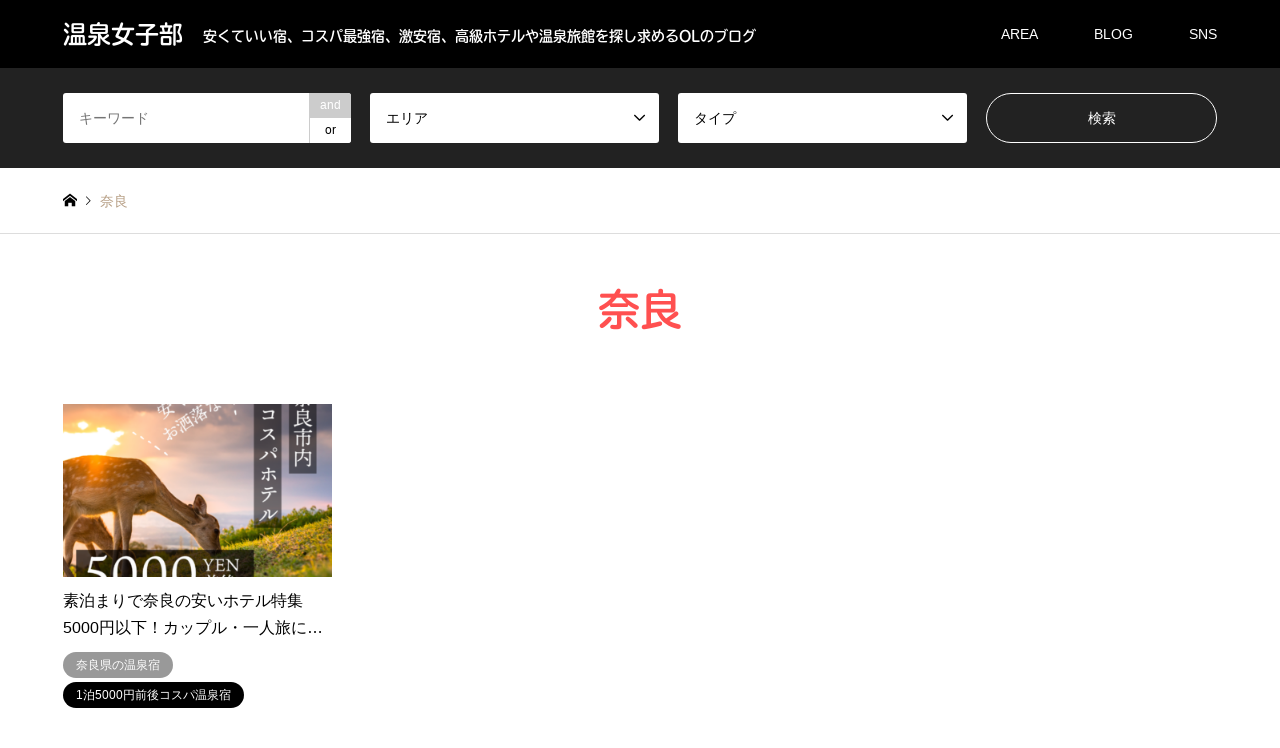

--- FILE ---
content_type: text/html; charset=UTF-8
request_url: https://tabi-1.jp/introduce_tag/%E5%A5%88%E8%89%AF
body_size: 11669
content:
<!DOCTYPE html>
<html lang="ja">
<head>
	
	
<!----2021-12- アドセンス確認用---->
<script async src="https://pagead2.googlesyndication.com/pagead/js/adsbygoogle.js?client=ca-pub-0866698849691176" crossorigin="anonymous"></script>
<meta name="google-site-verification" content="QwfaLU-ibQNgoi37808l-ZB_wfUFk6WH1OsgC0pmgfU" />
	
<meta charset="UTF-8">
<!--[if IE]><meta http-equiv="X-UA-Compatible" content="IE=edge"><![endif]-->
<meta name="viewport" content="width=device-width">
<title>奈良に関する記事一覧 | 温泉女子部</title>
<meta name="description" content="安くていい宿、コスパ最強宿、激安宿、高級ホテルや温泉旅館を探し求めるOLのブログ">
<link rel="pingback" href="https://tabi-1.jp/xmlrpc.php">
	
	
<!--Adobe font r34941@-->
<script>
  (function(d) {
    var config = {
      kitId: 'evp5qvz',
      scriptTimeout: 3000,
      async: true
    },
    h=d.documentElement,t=setTimeout(function(){h.className=h.className.replace(/\bwf-loading\b/g,"")+" wf-inactive";},config.scriptTimeout),tk=d.createElement("script"),f=false,s=d.getElementsByTagName("script")[0],a;h.className+=" wf-loading";tk.src='https://use.typekit.net/'+config.kitId+'.js';tk.async=true;tk.onload=tk.onreadystatechange=function(){a=this.readyState;if(f||a&&a!="complete"&&a!="loaded")return;f=true;clearTimeout(t);try{Typekit.load(config)}catch(e){}};s.parentNode.insertBefore(tk,s)
  })(document);
</script>
	
	
<!-----VALUE COMMERCE LINK SWITCH-------------------------------->
<script type="text/javascript" language="javascript">
    var vc_pid = "887244846";
</script><script type="text/javascript" src="//aml.valuecommerce.com/vcdal.js" async></script>
	
	
	
<meta name='robots' content='max-image-preview:large' />
<link rel='dns-prefetch' href='//cdn.jsdelivr.net' />
<link rel="alternate" type="application/rss+xml" title="温泉女子部 &raquo; フィード" href="https://tabi-1.jp/feed" />
<link rel="alternate" type="application/rss+xml" title="温泉女子部 &raquo; コメントフィード" href="https://tabi-1.jp/comments/feed" />
<link rel="alternate" type="application/rss+xml" title="温泉女子部 &raquo; 奈良 タグ のフィード" href="https://tabi-1.jp/introduce_tag/%e5%a5%88%e8%89%af/feed" />
<style id='wp-img-auto-sizes-contain-inline-css' type='text/css'>
img:is([sizes=auto i],[sizes^="auto," i]){contain-intrinsic-size:3000px 1500px}
/*# sourceURL=wp-img-auto-sizes-contain-inline-css */
</style>
<link rel='stylesheet' id='style-css' href='https://tabi-1.jp/wp-content/themes/gensen_tcd050/style.css?ver=1.10.1' type='text/css' media='all' />
<style id='wp-emoji-styles-inline-css' type='text/css'>

	img.wp-smiley, img.emoji {
		display: inline !important;
		border: none !important;
		box-shadow: none !important;
		height: 1em !important;
		width: 1em !important;
		margin: 0 0.07em !important;
		vertical-align: -0.1em !important;
		background: none !important;
		padding: 0 !important;
	}
/*# sourceURL=wp-emoji-styles-inline-css */
</style>
<style id='classic-theme-styles-inline-css' type='text/css'>
/*! This file is auto-generated */
.wp-block-button__link{color:#fff;background-color:#32373c;border-radius:9999px;box-shadow:none;text-decoration:none;padding:calc(.667em + 2px) calc(1.333em + 2px);font-size:1.125em}.wp-block-file__button{background:#32373c;color:#fff;text-decoration:none}
/*# sourceURL=/wp-includes/css/classic-themes.min.css */
</style>
<script type="text/javascript" src="https://tabi-1.jp/wp-includes/js/jquery/jquery.min.js?ver=3.7.1" id="jquery-core-js"></script>
<script type="text/javascript" src="https://tabi-1.jp/wp-includes/js/jquery/jquery-migrate.min.js?ver=3.4.1" id="jquery-migrate-js"></script>
<script type="text/javascript" id="jquery-js-after">
/* <![CDATA[ */
jQuery(document).ready(function() {
	jQuery(".c6ef7738bab8bc05341a0e9a0ed602e8").click(function() {
		jQuery.post(
			"https://tabi-1.jp/wp-admin/admin-ajax.php", {
				"action": "quick_adsense_onpost_ad_click",
				"quick_adsense_onpost_ad_index": jQuery(this).attr("data-index"),
				"quick_adsense_nonce": "344b043dad",
			}, function(response) { }
		);
	});
});

//# sourceURL=jquery-js-after
/* ]]> */
</script>
<link rel="https://api.w.org/" href="https://tabi-1.jp/wp-json/" /><link rel="alternate" title="JSON" type="application/json" href="https://tabi-1.jp/wp-json/wp/v2/introduce_tag/262" />
<link rel="stylesheet" href="https://tabi-1.jp/wp-content/themes/gensen_tcd050/css/design-plus.css?ver=1.10.1">
<link rel="stylesheet" href="https://tabi-1.jp/wp-content/themes/gensen_tcd050/css/sns-botton.css?ver=1.10.1">
<link rel="stylesheet" href="https://tabi-1.jp/wp-content/themes/gensen_tcd050/css/responsive.css?ver=1.10.1">
<link rel="stylesheet" href="https://tabi-1.jp/wp-content/themes/gensen_tcd050/css/footer-bar.css?ver=1.10.1">

<script src="https://tabi-1.jp/wp-content/themes/gensen_tcd050/js/jquery.easing.1.3.js?ver=1.10.1"></script>
<script src="https://tabi-1.jp/wp-content/themes/gensen_tcd050/js/jquery.textOverflowEllipsis.js?ver=1.10.1"></script>
<script src="https://tabi-1.jp/wp-content/themes/gensen_tcd050/js/jscript.js?ver=1.10.1"></script>
<script src="https://tabi-1.jp/wp-content/themes/gensen_tcd050/js/comment.js?ver=1.10.1"></script>
<script src="https://tabi-1.jp/wp-content/themes/gensen_tcd050/js/header_fix.js?ver=1.10.1"></script>
<script src="https://tabi-1.jp/wp-content/themes/gensen_tcd050/js/jquery.chosen.min.js?ver=1.10.1"></script>
<link rel="stylesheet" href="https://tabi-1.jp/wp-content/themes/gensen_tcd050/css/jquery.chosen.css?ver=1.10.1">

<style type="text/css">
body, input, textarea, select { font-family: "Segoe UI", Verdana, "游ゴシック", YuGothic, "Hiragino Kaku Gothic ProN", Meiryo, sans-serif; }
.rich_font { font-family: "Hiragino Sans", "ヒラギノ角ゴ ProN", "Hiragino Kaku Gothic ProN", "游ゴシック", YuGothic, "メイリオ", Meiryo, sans-serif; font-weight: 500; }

#header_logo #logo_text .logo { font-size:24px; }
#header_logo_fix #logo_text_fixed .logo { font-size:18px; }
#footer_logo .logo_text { font-size:20px; }
#post_title { font-size:30px; }
.post_content { font-size:16px; }
#archive_headline { font-size:42px; }
#archive_desc { font-size:14px; }
  
@media screen and (max-width:1024px) {
  #header_logo #logo_text .logo { font-size:22px; }
  #header_logo_fix #logo_text_fixed .logo { font-size:18px; }
  #footer_logo .logo_text { font-size:26px; }
  #post_title { font-size:16px; }
  .post_content { font-size:14px; }
  #archive_headline { font-size:20px; }
  #archive_desc { font-size:14px; }
}




.image {
overflow: hidden;
-webkit-backface-visibility: hidden;
backface-visibility: hidden;
-webkit-transition-duration: .35s;
-moz-transition-duration: .35s;
-ms-transition-duration: .35s;
-o-transition-duration: .35s;
transition-duration: .35s;
}
.image img {
-webkit-backface-visibility: hidden;
backface-visibility: hidden;
-webkit-transform: scale(1);
-webkit-transition-property: opacity, scale, -webkit-transform, transform;
-webkit-transition-duration: .35s;
-moz-transform: scale(1);
-moz-transition-property: opacity, scale, -moz-transform, transform;
-moz-transition-duration: .35s;
-ms-transform: scale(1);
-ms-transition-property: opacity, scale, -ms-transform, transform;
-ms-transition-duration: .35s;
-o-transform: scale(1);
-o-transition-property: opacity, scale, -o-transform, transform;
-o-transition-duration: .35s;
transform: scale(1);
transition-property: opacity, scale, transform;
transition-duration: .35s;
}
.image:hover img, a:hover .image img {
-webkit-transform: scale(1.2);
-moz-transform: scale(1.2);
-ms-transform: scale(1.2);
-o-transform: scale(1.2);
transform: scale(1.2);
}
.introduce_list_col a:hover .image img {
-webkit-transform: scale(1.2) translate3d(-41.66%, 0, 0);
-moz-transform: scale(1.2) translate3d(-41.66%, 0, 0);
-ms-transform: scale(1.2) translate3d(-41.66%, 0, 0);
-o-transform: scale(1.2) translate3d(-41.66%, 0, 0);
transform: scale(1.2) translate3d(-41.66%, 0, 0);
}


.archive_filter .button input:hover, .archive_sort dt,#post_pagination p, #post_pagination a:hover, #return_top a, .c-pw__btn,
#comment_header ul li a:hover, #comment_header ul li.comment_switch_active a, #comment_header #comment_closed p,
#introduce_slider .slick-dots li button:hover, #introduce_slider .slick-dots li.slick-active button
{ background-color:#ff5050; }

#comment_header ul li.comment_switch_active a, #comment_header #comment_closed p, #guest_info input:focus, #comment_textarea textarea:focus
{ border-color:#ff5050; }

#comment_header ul li.comment_switch_active a:after, #comment_header #comment_closed p:after
{ border-color:#ff5050 transparent transparent transparent; }

.header_search_inputs .chosen-results li[data-option-array-index="0"]
{ background-color:#ff5050 !important; border-color:#ff5050; }

a:hover, #bread_crumb li a:hover, #bread_crumb li.home a:hover:before, #bread_crumb li.last,
#archive_headline, .archive_header .headline, .archive_filter_headline, #related_post .headline,
#introduce_header .headline, .introduce_list_col .info .title, .introduce_archive_banner_link a:hover,
#recent_news .headline, #recent_news li a:hover, #comment_headline,
.side_headline, ul.banner_list li a:hover .caption, .footer_headline, .footer_widget a:hover,
#index_news .entry-date, #index_news_mobile .entry-date, .cb_content-carousel a:hover .image .title
{ color:#ff5050; }

#index_news_mobile .archive_link a:hover, .cb_content-blog_list .archive_link a:hover, #load_post a:hover, #submit_comment:hover, .c-pw__btn:hover
{ background-color:#ff8888; }

#header_search select:focus, .header_search_inputs .chosen-with-drop .chosen-single span, #footer_contents a:hover, #footer_nav a:hover, #footer_social_link li:hover:before,
#header_slider .slick-arrow:hover, .cb_content-carousel .slick-arrow:hover
{ color:#ff8888; }

.post_content a { color:#b69e84; }

#header_search, #index_header_search { background-color:#222222; }

#footer_nav { background-color:#F7F7F7; }
#footer_contents { background-color:#222222; }

#header_search_submit { background-color:rgba(0,0,0,0); }
#header_search_submit:hover { background-color:rgba(146,120,95,1.0); }
.cat-category { background-color:#999999 !important; }
.cat-area { background-color:#999999 !important; }
.cat-category5 { background-color:#000000 !important; }

@media only screen and (min-width:1025px) {
  #global_menu ul ul a { background-color:#ff5050; }
  #global_menu ul ul a:hover, #global_menu ul ul .current-menu-item > a { background-color:#ff8888; }
  #header_top { background-color:#000000; }
  .has_header_content #header_top { background-color:rgba(0,0,0,0.6); }
  .fix_top.header_fix #header_top { background-color:rgba(0,0,0,0.8); }
  #header_logo a, #global_menu > ul > li > a { color:#ffffff; }
  #header_logo_fix a, .fix_top.header_fix #global_menu > ul > li > a { color:#ffffff; }
  .has_header_content #index_header_search { background-color:rgba(34,34,34,0.6); }
}
@media screen and (max-width:1024px) {
  #global_menu { background-color:#ff5050; }
  #global_menu a:hover, #global_menu .current-menu-item > a { background-color:#ff8888; }
  #header_top { background-color:#000000; }
  #header_top a, #header_top a:before { color:#ffffff !important; }
  .mobile_fix_top.header_fix #header_top, .mobile_fix_top.header_fix #header.active #header_top { background-color:rgba(0,0,0,0.8); }
  .mobile_fix_top.header_fix #header_top a, .mobile_fix_top.header_fix #header_top a:before { color:#ffffff !important; }
  .archive_sort dt { color:#ff5050; }
  .post-type-archive-news #recent_news .show_date li .date { color:#ff5050; }
}



</style>

<script src="https://tabi-1.jp/wp-content/themes/gensen_tcd050/js/imagesloaded.pkgd.min.js?ver=1.10.1"></script>
		<style type="text/css" id="wp-custom-css">
			.logo{
font-family: tbudrgothic-std, sans-serif!important;
	font-weight: 600!important;
}

.rich_font{
font-family: tbudrgothic-std, sans-serif!important;
	font-weight: 600!important;
}


.single-introduce #article #post_title {
    margin: 0 0 30px 0;
	font-size:24px;
}

.post_content h2{
	font-size:18px;
	padding:10px;
	background-color:#ff5757;
	 border-radius: 10px;
    -webkit-border-radius: 10px;
    -moz-border-radius: 10px;
	color:#fff;
font-family: tbudrgothic-std, sans-serif!important;
	font-weight: 600!important;
}

.post_content h3{
	font-size:18px;
	font-family: tbudrgothic-std, sans-serif!important;
	font-weight: 600!important;
	color:#c90000;
	}
		</style>
		<!-- Global site tag (gtag.js) - Google Analytics -->
<script async src="https://www.googletagmanager.com/gtag/js?id=UA-18590102-65"></script>
<script>
  window.dataLayer = window.dataLayer || [];
  function gtag(){dataLayer.push(arguments);}
  gtag('js', new Date());

  gtag('config', 'UA-18590102-65');
</script>

<style id='global-styles-inline-css' type='text/css'>
:root{--wp--preset--aspect-ratio--square: 1;--wp--preset--aspect-ratio--4-3: 4/3;--wp--preset--aspect-ratio--3-4: 3/4;--wp--preset--aspect-ratio--3-2: 3/2;--wp--preset--aspect-ratio--2-3: 2/3;--wp--preset--aspect-ratio--16-9: 16/9;--wp--preset--aspect-ratio--9-16: 9/16;--wp--preset--color--black: #000000;--wp--preset--color--cyan-bluish-gray: #abb8c3;--wp--preset--color--white: #ffffff;--wp--preset--color--pale-pink: #f78da7;--wp--preset--color--vivid-red: #cf2e2e;--wp--preset--color--luminous-vivid-orange: #ff6900;--wp--preset--color--luminous-vivid-amber: #fcb900;--wp--preset--color--light-green-cyan: #7bdcb5;--wp--preset--color--vivid-green-cyan: #00d084;--wp--preset--color--pale-cyan-blue: #8ed1fc;--wp--preset--color--vivid-cyan-blue: #0693e3;--wp--preset--color--vivid-purple: #9b51e0;--wp--preset--gradient--vivid-cyan-blue-to-vivid-purple: linear-gradient(135deg,rgb(6,147,227) 0%,rgb(155,81,224) 100%);--wp--preset--gradient--light-green-cyan-to-vivid-green-cyan: linear-gradient(135deg,rgb(122,220,180) 0%,rgb(0,208,130) 100%);--wp--preset--gradient--luminous-vivid-amber-to-luminous-vivid-orange: linear-gradient(135deg,rgb(252,185,0) 0%,rgb(255,105,0) 100%);--wp--preset--gradient--luminous-vivid-orange-to-vivid-red: linear-gradient(135deg,rgb(255,105,0) 0%,rgb(207,46,46) 100%);--wp--preset--gradient--very-light-gray-to-cyan-bluish-gray: linear-gradient(135deg,rgb(238,238,238) 0%,rgb(169,184,195) 100%);--wp--preset--gradient--cool-to-warm-spectrum: linear-gradient(135deg,rgb(74,234,220) 0%,rgb(151,120,209) 20%,rgb(207,42,186) 40%,rgb(238,44,130) 60%,rgb(251,105,98) 80%,rgb(254,248,76) 100%);--wp--preset--gradient--blush-light-purple: linear-gradient(135deg,rgb(255,206,236) 0%,rgb(152,150,240) 100%);--wp--preset--gradient--blush-bordeaux: linear-gradient(135deg,rgb(254,205,165) 0%,rgb(254,45,45) 50%,rgb(107,0,62) 100%);--wp--preset--gradient--luminous-dusk: linear-gradient(135deg,rgb(255,203,112) 0%,rgb(199,81,192) 50%,rgb(65,88,208) 100%);--wp--preset--gradient--pale-ocean: linear-gradient(135deg,rgb(255,245,203) 0%,rgb(182,227,212) 50%,rgb(51,167,181) 100%);--wp--preset--gradient--electric-grass: linear-gradient(135deg,rgb(202,248,128) 0%,rgb(113,206,126) 100%);--wp--preset--gradient--midnight: linear-gradient(135deg,rgb(2,3,129) 0%,rgb(40,116,252) 100%);--wp--preset--font-size--small: 13px;--wp--preset--font-size--medium: 20px;--wp--preset--font-size--large: 36px;--wp--preset--font-size--x-large: 42px;--wp--preset--spacing--20: 0.44rem;--wp--preset--spacing--30: 0.67rem;--wp--preset--spacing--40: 1rem;--wp--preset--spacing--50: 1.5rem;--wp--preset--spacing--60: 2.25rem;--wp--preset--spacing--70: 3.38rem;--wp--preset--spacing--80: 5.06rem;--wp--preset--shadow--natural: 6px 6px 9px rgba(0, 0, 0, 0.2);--wp--preset--shadow--deep: 12px 12px 50px rgba(0, 0, 0, 0.4);--wp--preset--shadow--sharp: 6px 6px 0px rgba(0, 0, 0, 0.2);--wp--preset--shadow--outlined: 6px 6px 0px -3px rgb(255, 255, 255), 6px 6px rgb(0, 0, 0);--wp--preset--shadow--crisp: 6px 6px 0px rgb(0, 0, 0);}:where(.is-layout-flex){gap: 0.5em;}:where(.is-layout-grid){gap: 0.5em;}body .is-layout-flex{display: flex;}.is-layout-flex{flex-wrap: wrap;align-items: center;}.is-layout-flex > :is(*, div){margin: 0;}body .is-layout-grid{display: grid;}.is-layout-grid > :is(*, div){margin: 0;}:where(.wp-block-columns.is-layout-flex){gap: 2em;}:where(.wp-block-columns.is-layout-grid){gap: 2em;}:where(.wp-block-post-template.is-layout-flex){gap: 1.25em;}:where(.wp-block-post-template.is-layout-grid){gap: 1.25em;}.has-black-color{color: var(--wp--preset--color--black) !important;}.has-cyan-bluish-gray-color{color: var(--wp--preset--color--cyan-bluish-gray) !important;}.has-white-color{color: var(--wp--preset--color--white) !important;}.has-pale-pink-color{color: var(--wp--preset--color--pale-pink) !important;}.has-vivid-red-color{color: var(--wp--preset--color--vivid-red) !important;}.has-luminous-vivid-orange-color{color: var(--wp--preset--color--luminous-vivid-orange) !important;}.has-luminous-vivid-amber-color{color: var(--wp--preset--color--luminous-vivid-amber) !important;}.has-light-green-cyan-color{color: var(--wp--preset--color--light-green-cyan) !important;}.has-vivid-green-cyan-color{color: var(--wp--preset--color--vivid-green-cyan) !important;}.has-pale-cyan-blue-color{color: var(--wp--preset--color--pale-cyan-blue) !important;}.has-vivid-cyan-blue-color{color: var(--wp--preset--color--vivid-cyan-blue) !important;}.has-vivid-purple-color{color: var(--wp--preset--color--vivid-purple) !important;}.has-black-background-color{background-color: var(--wp--preset--color--black) !important;}.has-cyan-bluish-gray-background-color{background-color: var(--wp--preset--color--cyan-bluish-gray) !important;}.has-white-background-color{background-color: var(--wp--preset--color--white) !important;}.has-pale-pink-background-color{background-color: var(--wp--preset--color--pale-pink) !important;}.has-vivid-red-background-color{background-color: var(--wp--preset--color--vivid-red) !important;}.has-luminous-vivid-orange-background-color{background-color: var(--wp--preset--color--luminous-vivid-orange) !important;}.has-luminous-vivid-amber-background-color{background-color: var(--wp--preset--color--luminous-vivid-amber) !important;}.has-light-green-cyan-background-color{background-color: var(--wp--preset--color--light-green-cyan) !important;}.has-vivid-green-cyan-background-color{background-color: var(--wp--preset--color--vivid-green-cyan) !important;}.has-pale-cyan-blue-background-color{background-color: var(--wp--preset--color--pale-cyan-blue) !important;}.has-vivid-cyan-blue-background-color{background-color: var(--wp--preset--color--vivid-cyan-blue) !important;}.has-vivid-purple-background-color{background-color: var(--wp--preset--color--vivid-purple) !important;}.has-black-border-color{border-color: var(--wp--preset--color--black) !important;}.has-cyan-bluish-gray-border-color{border-color: var(--wp--preset--color--cyan-bluish-gray) !important;}.has-white-border-color{border-color: var(--wp--preset--color--white) !important;}.has-pale-pink-border-color{border-color: var(--wp--preset--color--pale-pink) !important;}.has-vivid-red-border-color{border-color: var(--wp--preset--color--vivid-red) !important;}.has-luminous-vivid-orange-border-color{border-color: var(--wp--preset--color--luminous-vivid-orange) !important;}.has-luminous-vivid-amber-border-color{border-color: var(--wp--preset--color--luminous-vivid-amber) !important;}.has-light-green-cyan-border-color{border-color: var(--wp--preset--color--light-green-cyan) !important;}.has-vivid-green-cyan-border-color{border-color: var(--wp--preset--color--vivid-green-cyan) !important;}.has-pale-cyan-blue-border-color{border-color: var(--wp--preset--color--pale-cyan-blue) !important;}.has-vivid-cyan-blue-border-color{border-color: var(--wp--preset--color--vivid-cyan-blue) !important;}.has-vivid-purple-border-color{border-color: var(--wp--preset--color--vivid-purple) !important;}.has-vivid-cyan-blue-to-vivid-purple-gradient-background{background: var(--wp--preset--gradient--vivid-cyan-blue-to-vivid-purple) !important;}.has-light-green-cyan-to-vivid-green-cyan-gradient-background{background: var(--wp--preset--gradient--light-green-cyan-to-vivid-green-cyan) !important;}.has-luminous-vivid-amber-to-luminous-vivid-orange-gradient-background{background: var(--wp--preset--gradient--luminous-vivid-amber-to-luminous-vivid-orange) !important;}.has-luminous-vivid-orange-to-vivid-red-gradient-background{background: var(--wp--preset--gradient--luminous-vivid-orange-to-vivid-red) !important;}.has-very-light-gray-to-cyan-bluish-gray-gradient-background{background: var(--wp--preset--gradient--very-light-gray-to-cyan-bluish-gray) !important;}.has-cool-to-warm-spectrum-gradient-background{background: var(--wp--preset--gradient--cool-to-warm-spectrum) !important;}.has-blush-light-purple-gradient-background{background: var(--wp--preset--gradient--blush-light-purple) !important;}.has-blush-bordeaux-gradient-background{background: var(--wp--preset--gradient--blush-bordeaux) !important;}.has-luminous-dusk-gradient-background{background: var(--wp--preset--gradient--luminous-dusk) !important;}.has-pale-ocean-gradient-background{background: var(--wp--preset--gradient--pale-ocean) !important;}.has-electric-grass-gradient-background{background: var(--wp--preset--gradient--electric-grass) !important;}.has-midnight-gradient-background{background: var(--wp--preset--gradient--midnight) !important;}.has-small-font-size{font-size: var(--wp--preset--font-size--small) !important;}.has-medium-font-size{font-size: var(--wp--preset--font-size--medium) !important;}.has-large-font-size{font-size: var(--wp--preset--font-size--large) !important;}.has-x-large-font-size{font-size: var(--wp--preset--font-size--x-large) !important;}
/*# sourceURL=global-styles-inline-css */
</style>
</head>
<body id="body" class="archive tax-introduce_tag term-262 wp-theme-gensen_tcd050 fix_top mobile_fix_top">


 <div id="header">
  <div id="header_top">
   <div class="inner clearfix">
    <div id="header_logo">
     <div id="logo_text">
 <h1 class="logo"><a href="https://tabi-1.jp/"><span class="rich_font">温泉女子部</span><span class="desc">安くていい宿、コスパ最強宿、激安宿、高級ホテルや温泉旅館を探し求めるOLのブログ</span></a></h1>
</div>
    </div>
    <div id="header_logo_fix">
     <div id="logo_text_fixed">
 <p class="logo rich_font"><a href="https://tabi-1.jp/" title="温泉女子部">温泉女子部</a></p>
</div>
    </div>
    <a href="#" class="search_button"><span>検索</span></a>
    <a href="#" class="menu_button"><span>menu</span></a>
    <div id="global_menu">
     <ul id="menu-%e4%b8%8a%e9%83%a8%e3%83%a1%e3%83%8b%e3%83%a5%e3%83%bc" class="menu"><li id="menu-item-14" class="menu-item menu-item-type-custom menu-item-object-custom menu-item-has-children menu-item-14"><a href="#">AREA</a>
<ul class="sub-menu">
	<li id="menu-item-136" class="menu-item menu-item-type-taxonomy menu-item-object-area menu-item-136"><a href="https://tabi-1.jp/area/hokkaido">北海道</a></li>
	<li id="menu-item-137" class="menu-item menu-item-type-taxonomy menu-item-object-area menu-item-137"><a href="https://tabi-1.jp/area/tohoku">東北</a></li>
	<li id="menu-item-138" class="menu-item menu-item-type-taxonomy menu-item-object-area menu-item-138"><a href="https://tabi-1.jp/area/kantou">関東</a></li>
	<li id="menu-item-139" class="menu-item menu-item-type-taxonomy menu-item-object-area menu-item-139"><a href="https://tabi-1.jp/area/hokuriku">北陸・甲信越</a></li>
	<li id="menu-item-140" class="menu-item menu-item-type-taxonomy menu-item-object-area menu-item-140"><a href="https://tabi-1.jp/area/tokai">東海</a></li>
	<li id="menu-item-141" class="menu-item menu-item-type-taxonomy menu-item-object-area menu-item-141"><a href="https://tabi-1.jp/area/kinki">近畿</a></li>
	<li id="menu-item-142" class="menu-item menu-item-type-taxonomy menu-item-object-area menu-item-142"><a href="https://tabi-1.jp/area/chugoku">中国</a></li>
	<li id="menu-item-143" class="menu-item menu-item-type-taxonomy menu-item-object-area menu-item-143"><a href="https://tabi-1.jp/area/shikoku">四国</a></li>
	<li id="menu-item-144" class="menu-item menu-item-type-taxonomy menu-item-object-area menu-item-144"><a href="https://tabi-1.jp/area/kyushu">九州</a></li>
	<li id="menu-item-145" class="menu-item menu-item-type-taxonomy menu-item-object-area menu-item-145"><a href="https://tabi-1.jp/area/okinawa">沖縄</a></li>
</ul>
</li>
<li id="menu-item-28" class="menu-item menu-item-type-custom menu-item-object-custom menu-item-28"><a href="http://tabi-1.jp/category/blog">BLOG</a></li>
<li id="menu-item-29" class="menu-item menu-item-type-custom menu-item-object-custom menu-item-29"><a href="https://www.instagram.com/tabiorg/">SNS</a></li>
</ul>    </div>
   </div>
  </div>
  <div id="header_search">
   <div class="inner">
    <form action="https://tabi-1.jp/introduce" method="get" class="columns-4">
     <div class="header_search_inputs header_search_keywords">
      <input type="text" id="header_search_keywords" name="search_keywords" placeholder="キーワード" value="" />
      <input type="hidden" name="search_keywords_operator" value="and" />
      <ul class="search_keywords_operator">
       <li class="active">and</li>
       <li>or</li>
      </ul>
     </div>
     <div class="header_search_inputs">
<select  name='search_cat1' id='header_search_cat1' class=''>
	<option value='0' selected='selected'>エリア</option>
	<option class="level-0" value="19">北海道の温泉宿</option>
	<option class="level-0" value="20">東北の温泉宿</option>
	<option class="level-1" value="22">&nbsp;&nbsp;&nbsp;青森県の温泉宿</option>
	<option class="level-1" value="23">&nbsp;&nbsp;&nbsp;岩手県の温泉宿</option>
	<option class="level-1" value="24">&nbsp;&nbsp;&nbsp;秋田県の温泉宿</option>
	<option class="level-1" value="25">&nbsp;&nbsp;&nbsp;宮城県の温泉宿</option>
	<option class="level-1" value="26">&nbsp;&nbsp;&nbsp;山形県の温泉宿</option>
	<option class="level-1" value="27">&nbsp;&nbsp;&nbsp;福島県の温泉宿</option>
	<option class="level-0" value="28">関東の温泉宿</option>
	<option class="level-1" value="29">&nbsp;&nbsp;&nbsp;茨城県の温泉宿</option>
	<option class="level-1" value="30">&nbsp;&nbsp;&nbsp;栃木県の温泉宿</option>
	<option class="level-1" value="31">&nbsp;&nbsp;&nbsp;群馬県の温泉宿</option>
	<option class="level-1" value="32">&nbsp;&nbsp;&nbsp;埼玉県の温泉宿</option>
	<option class="level-1" value="33">&nbsp;&nbsp;&nbsp;千葉県の温泉宿</option>
	<option class="level-1" value="34">&nbsp;&nbsp;&nbsp;東京都の温泉宿</option>
	<option class="level-1" value="35">&nbsp;&nbsp;&nbsp;神奈川県の温泉宿</option>
	<option class="level-0" value="36">北陸・甲信越の温泉宿</option>
	<option class="level-1" value="37">&nbsp;&nbsp;&nbsp;新潟県の温泉宿</option>
	<option class="level-1" value="38">&nbsp;&nbsp;&nbsp;長野県の温泉宿</option>
	<option class="level-1" value="39">&nbsp;&nbsp;&nbsp;山梨県の温泉宿</option>
	<option class="level-1" value="40">&nbsp;&nbsp;&nbsp;富山県の温泉宿</option>
	<option class="level-1" value="42">&nbsp;&nbsp;&nbsp;石川県の温泉宿</option>
	<option class="level-1" value="41">&nbsp;&nbsp;&nbsp;福井県の温泉宿</option>
	<option class="level-0" value="43">東海の温泉宿</option>
	<option class="level-1" value="44">&nbsp;&nbsp;&nbsp;静岡県の温泉宿</option>
	<option class="level-1" value="45">&nbsp;&nbsp;&nbsp;愛知県の温泉宿</option>
	<option class="level-1" value="46">&nbsp;&nbsp;&nbsp;岐阜県の温泉宿</option>
	<option class="level-1" value="47">&nbsp;&nbsp;&nbsp;三重県の温泉宿</option>
	<option class="level-0" value="48">近畿の温泉宿</option>
	<option class="level-1" value="49">&nbsp;&nbsp;&nbsp;大阪府の温泉宿</option>
	<option class="level-1" value="50">&nbsp;&nbsp;&nbsp;京都府の温泉宿</option>
	<option class="level-1" value="51">&nbsp;&nbsp;&nbsp;滋賀県の温泉宿</option>
	<option class="level-1" value="52">&nbsp;&nbsp;&nbsp;兵庫県の温泉宿</option>
	<option class="level-1" value="53">&nbsp;&nbsp;&nbsp;奈良県の温泉宿</option>
	<option class="level-1" value="54">&nbsp;&nbsp;&nbsp;和歌山県の温泉宿</option>
	<option class="level-0" value="55">中国の温泉宿</option>
	<option class="level-1" value="56">&nbsp;&nbsp;&nbsp;鳥取県の温泉宿</option>
	<option class="level-1" value="57">&nbsp;&nbsp;&nbsp;島根県の温泉宿</option>
	<option class="level-1" value="58">&nbsp;&nbsp;&nbsp;岡山県の温泉宿</option>
	<option class="level-1" value="59">&nbsp;&nbsp;&nbsp;広島県の温泉宿</option>
	<option class="level-1" value="60">&nbsp;&nbsp;&nbsp;山口県の温泉宿</option>
	<option class="level-0" value="63">四国の温泉宿</option>
	<option class="level-1" value="62">&nbsp;&nbsp;&nbsp;徳島県の温泉宿</option>
	<option class="level-1" value="61">&nbsp;&nbsp;&nbsp;香川県の温泉宿</option>
	<option class="level-1" value="65">&nbsp;&nbsp;&nbsp;愛媛県の温泉宿</option>
	<option class="level-1" value="64">&nbsp;&nbsp;&nbsp;高知県の温泉宿</option>
	<option class="level-0" value="66">九州の温泉宿</option>
	<option class="level-1" value="67">&nbsp;&nbsp;&nbsp;福岡県の温泉宿</option>
	<option class="level-1" value="68">&nbsp;&nbsp;&nbsp;佐賀県の温泉宿</option>
	<option class="level-1" value="69">&nbsp;&nbsp;&nbsp;長崎県の温泉宿</option>
	<option class="level-1" value="70">&nbsp;&nbsp;&nbsp;大分県の温泉宿</option>
	<option class="level-1" value="71">&nbsp;&nbsp;&nbsp;宮崎県の温泉宿</option>
	<option class="level-1" value="73">&nbsp;&nbsp;&nbsp;熊本の温泉宿</option>
	<option class="level-1" value="72">&nbsp;&nbsp;&nbsp;鹿児島の温泉宿</option>
	<option class="level-0" value="74">沖縄の温泉宿</option>
</select>
     </div>
     <div class="header_search_inputs">
<select  name='search_cat2' id='header_search_cat2' class=''>
	<option value='0' selected='selected'>タイプ</option>
	<option class="level-0" value="236">混浴</option>
	<option class="level-0" value="127">リゾートホテル</option>
	<option class="level-0" value="126">グランピング</option>
	<option class="level-0" value="11">温泉宿</option>
	<option class="level-1" value="14">&nbsp;&nbsp;&nbsp;1泊5000円前後コスパ温泉宿</option>
	<option class="level-1" value="15">&nbsp;&nbsp;&nbsp;高級温泉宿</option>
	<option class="level-0" value="17">日帰り温泉</option>
	<option class="level-0" value="12">観光案内</option>
	<option class="level-0" value="18">旅ブログ</option>
</select>
     </div>
     <div class="header_search_inputs header_search_button">
      <input type="submit" id="header_search_submit" value="検索" />
     </div>
    </form>
   </div>
  </div>
 </div><!-- END #header -->

 <div id="main_contents" class="clearfix">


<div id="breadcrumb">
 <ul class="inner clearfix" itemscope itemtype="http://schema.org/BreadcrumbList">
  <li itemprop="itemListElement" itemscope itemtype="http://schema.org/ListItem" class="home"><a itemprop="item" href="https://tabi-1.jp/"><span itemprop="name">ホーム</span></a><meta itemprop="position" content="1" /></li>

  <li itemprop="itemListElement" itemscope itemtype="http://schema.org/ListItem" class="last"><span itemprop="name">奈良</span><meta itemprop="position" content="2" /></li>

 </ul>
</div>

<div id="main_col">

 <h2 id="archive_headline" class="headline rich_font">奈良</h2>


 <ol id="post_list" class="clearfix">

  <li class="article">
   <a href="https://tabi-1.jp/introduce/2423" title="素泊まりで奈良の安いホテル特集5000円以下！カップル・一人旅におすすめ（JR・近鉄至近）">
    <div class="image">
     <img width="336" height="216" src="https://tabi-1.jp/wp-content/uploads/2022/03/01-8-336x216.png" class="attachment-size2 size-size2 wp-post-image" alt="" decoding="async" fetchpriority="high" />    </div>
    <h3 class="title js-ellipsis">素泊まりで奈良の安いホテル特集5000円以下！カップル・一人旅におすすめ（JR・近鉄至近）</h3>
    <ul class="meta clearfix"><li class="cat"><span class="cat-area" data-href="https://tabi-1.jp/area/nara" title="奈良県の温泉宿">奈良県の温泉宿</span></li><li class="cat"><span class="cat-category5" data-href="https://tabi-1.jp/category5/cospa_onsen" title="1泊5000円前後コスパ温泉宿">1泊5000円前後コスパ温泉宿</span></li></ul>   </a>
  </li>

 </ol><!-- END #post_list -->

<div class="page_navi">
<p class="back"><a href="https://tabi-1.jp/">トップページに戻る</a></p>
</div>
<div class="page_navi2 clearfix">
 <p>1件中 1件を表示</p>
</div>

</div><!-- END #main_col -->


 </div><!-- END #main_contents -->

 <div id="footer">

  <div id="footer_nav">
   <div class="inner">
    <div class="footer_nav_cols clearfix">
     <div class="footer_nav_col footer_nav_1 footer_nav_area footer_nav_type2">
      <div class="headline" style="background:#999999;">エリア</div>
      <ul>
       <li><a href="https://tabi-1.jp/area/hokkaido">北海道の温泉宿</a></li>
       <li><a href="https://tabi-1.jp/area/tohoku">東北の温泉宿</a><ul><li><a href="https://tabi-1.jp/area/aomori">青森県の温泉宿</a></li><li><a href="https://tabi-1.jp/area/iwate">岩手県の温泉宿</a></li><li><a href="https://tabi-1.jp/area/akita">秋田県の温泉宿</a></li><li><a href="https://tabi-1.jp/area/miyagi">宮城県の温泉宿</a></li><li><a href="https://tabi-1.jp/area/yamagata">山形県の温泉宿</a></li><li><a href="https://tabi-1.jp/area/fukushima">福島県の温泉宿</a></li></ul></li>
       <li><a href="https://tabi-1.jp/area/kantou">関東の温泉宿</a><ul><li><a href="https://tabi-1.jp/area/ibaraki">茨城県の温泉宿</a></li><li><a href="https://tabi-1.jp/area/tochigi">栃木県の温泉宿</a></li><li><a href="https://tabi-1.jp/area/gunma">群馬県の温泉宿</a></li><li><a href="https://tabi-1.jp/area/saitama">埼玉県の温泉宿</a></li><li><a href="https://tabi-1.jp/area/chiba">千葉県の温泉宿</a></li><li><a href="https://tabi-1.jp/area/tokyo">東京都の温泉宿</a></li><li><a href="https://tabi-1.jp/area/kanagawa">神奈川県の温泉宿</a></li></ul></li>
       <li><a href="https://tabi-1.jp/area/hokuriku">北陸・甲信越の温泉宿</a><ul><li><a href="https://tabi-1.jp/area/niigata">新潟県の温泉宿</a></li><li><a href="https://tabi-1.jp/area/nagano">長野県の温泉宿</a></li><li><a href="https://tabi-1.jp/area/yamanashi">山梨県の温泉宿</a></li><li><a href="https://tabi-1.jp/area/toyama">富山県の温泉宿</a></li><li><a href="https://tabi-1.jp/area/ishikawa">石川県の温泉宿</a></li><li><a href="https://tabi-1.jp/area/fukui">福井県の温泉宿</a></li></ul></li>
       <li><a href="https://tabi-1.jp/area/tokai">東海の温泉宿</a><ul><li><a href="https://tabi-1.jp/area/shizuoka">静岡県の温泉宿</a></li><li><a href="https://tabi-1.jp/area/aichi">愛知県の温泉宿</a></li><li><a href="https://tabi-1.jp/area/gifu">岐阜県の温泉宿</a></li><li><a href="https://tabi-1.jp/area/mie">三重県の温泉宿</a></li></ul></li>
       <li><a href="https://tabi-1.jp/area/kinki">近畿の温泉宿</a><ul><li><a href="https://tabi-1.jp/area/osaka">大阪府の温泉宿</a></li><li><a href="https://tabi-1.jp/area/kyoto">京都府の温泉宿</a></li><li><a href="https://tabi-1.jp/area/shiga">滋賀県の温泉宿</a></li><li><a href="https://tabi-1.jp/area/hyogo">兵庫県の温泉宿</a></li><li><a href="https://tabi-1.jp/area/nara">奈良県の温泉宿</a></li><li><a href="https://tabi-1.jp/area/wakayama">和歌山県の温泉宿</a></li></ul></li>
       <li><a href="https://tabi-1.jp/area/chugoku">中国の温泉宿</a><ul><li><a href="https://tabi-1.jp/area/tottori">鳥取県の温泉宿</a></li><li><a href="https://tabi-1.jp/area/shimane">島根県の温泉宿</a></li><li><a href="https://tabi-1.jp/area/okayama">岡山県の温泉宿</a></li><li><a href="https://tabi-1.jp/area/hiroshima">広島県の温泉宿</a></li><li><a href="https://tabi-1.jp/area/yamaguchi">山口県の温泉宿</a></li></ul></li>
       <li><a href="https://tabi-1.jp/area/shikoku">四国の温泉宿</a><ul><li><a href="https://tabi-1.jp/area/tokushima">徳島県の温泉宿</a></li><li><a href="https://tabi-1.jp/area/kagawa">香川県の温泉宿</a></li><li><a href="https://tabi-1.jp/area/ehime">愛媛県の温泉宿</a></li><li><a href="https://tabi-1.jp/area/kouchi">高知県の温泉宿</a></li></ul></li>
       <li><a href="https://tabi-1.jp/area/kyushu">九州の温泉宿</a><ul><li><a href="https://tabi-1.jp/area/fukuoka">福岡県の温泉宿</a></li><li><a href="https://tabi-1.jp/area/saga">佐賀県の温泉宿</a></li><li><a href="https://tabi-1.jp/area/nagasaki">長崎県の温泉宿</a></li><li><a href="https://tabi-1.jp/area/oita">大分県の温泉宿</a></li><li><a href="https://tabi-1.jp/area/miyazaki">宮崎県の温泉宿</a></li><li><a href="https://tabi-1.jp/area/kumamoto">熊本の温泉宿</a></li><li><a href="https://tabi-1.jp/area/kagoshima">鹿児島の温泉宿</a></li></ul></li>
       <li><a href="https://tabi-1.jp/area/okinawa">沖縄の温泉宿</a></li>
      </ul>
     </div>
     <div class="footer_nav_col footer_nav_2 footer_nav_category footer_nav_type2">
      <div class="headline" style="background:#999999;">カテゴリー</div>
      <ul>
       <li><a href="https://tabi-1.jp/category/blog">温泉ブログ</a><ul><li><a href="https://tabi-1.jp/category/blog/okinawa">沖縄の温泉ブログ</a></li><li><a href="https://tabi-1.jp/category/blog/koshinetsu">甲信越の温泉ブログ</a></li><li><a href="https://tabi-1.jp/category/blog/hokkaido">北海道の温泉ブログ</a></li><li><a href="https://tabi-1.jp/category/blog/tokai">東海の温泉ブログ</a></li><li><a href="https://tabi-1.jp/category/blog/kantou">関東の温泉ブログ</a></li><li><a href="https://tabi-1.jp/category/blog/hokuriku">北陸地方の温泉</a></li><li><a href="https://tabi-1.jp/category/blog/kyushu">九州の温泉ブログ</a></li><li><a href="https://tabi-1.jp/category/blog/chubu">中部地方の温泉</a></li><li><a href="https://tabi-1.jp/category/blog/chugoku-shikoku">中国・四国の温泉ブログ</a></li><li><a href="https://tabi-1.jp/category/blog/tohoku">東北の温泉ブログ</a></li><li><a href="https://tabi-1.jp/category/blog/kansai">関西の温泉ブログ</a></li></ul></li>
      </ul>
     </div>
    </div>
   </div>
  </div>

  <div id="footer_contents">
   <div class="inner">


    <div id="footer_info">
     <div id="footer_logo">
      <div class="logo_area ">
 <p class="logo logo_text rich_font"><a href="https://tabi-1.jp/">温泉女子部</a></p>
</div>
     </div>

     <ul id="footer_social_link">
      <li class="facebook"><a href="https://www.facebook.com/tabi1org" target="_blank">Facebook</a></li>
      <li class="insta"><a href="https://www.instagram.com/tabiorg/" target="_blank">Instagram</a></li>
      <li class="rss"><a href="https://tabi-1.jp/feed" target="_blank">RSS</a></li>
     </ul>


     <p id="copyright"><span>Copyright </span>&copy; <a href="https://tabi-1.jp/">温泉女子部</a>. All Rights Reserved.</p>

    </div><!-- END #footer_info -->
   </div><!-- END .inner -->
  </div><!-- END #footer_contents -->

  <div id="return_top">
   <a href="#body"><span>PAGE TOP</span></a>
  </div><!-- END #return_top -->

 </div><!-- END #footer -->


<script>


jQuery(document).ready(function($){
  $('.inview-fadein').css('opacity', 0);
  $('#post_list .article, #post_list2 .article, .page_navi, .page_navi2').css('opacity', 0);

  var initialize = function(){
    $('.js-ellipsis').textOverflowEllipsis();

    if ($('#post_list .article, #post_list2 .article, .page_navi, .page_navi2').length) {
      $('#post_list, #post_list2').imagesLoaded(function(){
        $('#post_list .article, #post_list2 .article, .page_navi, .page_navi2').each(function(i){
          var self = this;
          setTimeout(function(){
            $(self).animate({ opacity: 1 }, 200);
          }, i*200);
        });
      });
    }


    if ($('.inview-fadein').length) {
      $(window).on('load scroll resize', function(){
        $('.inview-fadein:not(.active)').each(function(){
          var elmTop = $(this).offset().top || 0;
          if ($(window).scrollTop() > elmTop - $(window).height()){
            if ($(this).is('#post_list')) {
              var $articles = $(this).find('.article, .archive_link');
              $articles.css('opacity', 0);
              $(this).addClass('active').css('opacity', 1);
              $articles.each(function(i){
                var self = this;
                setTimeout(function(){
                  $(self).animate({ opacity: 1 }, 200);
                }, i*200);
              });
            } else {
              $(this).addClass('active').animate({ opacity: 1 }, 800);
            }
          }
        });
      });
    }

    $(window).trigger('resize');
  };



  initialize();


});
</script>




<!--★スマホの時だけフッターに固定バナー---->




<script type="speculationrules">
{"prefetch":[{"source":"document","where":{"and":[{"href_matches":"/*"},{"not":{"href_matches":["/wp-*.php","/wp-admin/*","/wp-content/uploads/*","/wp-content/*","/wp-content/plugins/*","/wp-content/themes/gensen_tcd050/*","/*\\?(.+)"]}},{"not":{"selector_matches":"a[rel~=\"nofollow\"]"}},{"not":{"selector_matches":".no-prefetch, .no-prefetch a"}}]},"eagerness":"conservative"}]}
</script>
<script type="text/javascript" id="wp_slimstat-js-extra">
/* <![CDATA[ */
var SlimStatParams = {"ajaxurl":"https://tabi-1.jp/wp-admin/admin-ajax.php","baseurl":"/","dnt":"noslimstat,ab-item","ci":"YToxOntzOjEyOiJjb250ZW50X3R5cGUiO3M6ODoidGF4b25vbXkiO30-.bf83a6276477946e6c17b0fab96bceec"};
//# sourceURL=wp_slimstat-js-extra
/* ]]> */
</script>
<script defer type="text/javascript" src="https://cdn.jsdelivr.net/wp/wp-slimstat/tags/4.9.0.1/wp-slimstat.min.js" id="wp_slimstat-js"></script>
<script id="wp-emoji-settings" type="application/json">
{"baseUrl":"https://s.w.org/images/core/emoji/17.0.2/72x72/","ext":".png","svgUrl":"https://s.w.org/images/core/emoji/17.0.2/svg/","svgExt":".svg","source":{"concatemoji":"https://tabi-1.jp/wp-includes/js/wp-emoji-release.min.js?ver=6.9"}}
</script>
<script type="module">
/* <![CDATA[ */
/*! This file is auto-generated */
const a=JSON.parse(document.getElementById("wp-emoji-settings").textContent),o=(window._wpemojiSettings=a,"wpEmojiSettingsSupports"),s=["flag","emoji"];function i(e){try{var t={supportTests:e,timestamp:(new Date).valueOf()};sessionStorage.setItem(o,JSON.stringify(t))}catch(e){}}function c(e,t,n){e.clearRect(0,0,e.canvas.width,e.canvas.height),e.fillText(t,0,0);t=new Uint32Array(e.getImageData(0,0,e.canvas.width,e.canvas.height).data);e.clearRect(0,0,e.canvas.width,e.canvas.height),e.fillText(n,0,0);const a=new Uint32Array(e.getImageData(0,0,e.canvas.width,e.canvas.height).data);return t.every((e,t)=>e===a[t])}function p(e,t){e.clearRect(0,0,e.canvas.width,e.canvas.height),e.fillText(t,0,0);var n=e.getImageData(16,16,1,1);for(let e=0;e<n.data.length;e++)if(0!==n.data[e])return!1;return!0}function u(e,t,n,a){switch(t){case"flag":return n(e,"\ud83c\udff3\ufe0f\u200d\u26a7\ufe0f","\ud83c\udff3\ufe0f\u200b\u26a7\ufe0f")?!1:!n(e,"\ud83c\udde8\ud83c\uddf6","\ud83c\udde8\u200b\ud83c\uddf6")&&!n(e,"\ud83c\udff4\udb40\udc67\udb40\udc62\udb40\udc65\udb40\udc6e\udb40\udc67\udb40\udc7f","\ud83c\udff4\u200b\udb40\udc67\u200b\udb40\udc62\u200b\udb40\udc65\u200b\udb40\udc6e\u200b\udb40\udc67\u200b\udb40\udc7f");case"emoji":return!a(e,"\ud83e\u1fac8")}return!1}function f(e,t,n,a){let r;const o=(r="undefined"!=typeof WorkerGlobalScope&&self instanceof WorkerGlobalScope?new OffscreenCanvas(300,150):document.createElement("canvas")).getContext("2d",{willReadFrequently:!0}),s=(o.textBaseline="top",o.font="600 32px Arial",{});return e.forEach(e=>{s[e]=t(o,e,n,a)}),s}function r(e){var t=document.createElement("script");t.src=e,t.defer=!0,document.head.appendChild(t)}a.supports={everything:!0,everythingExceptFlag:!0},new Promise(t=>{let n=function(){try{var e=JSON.parse(sessionStorage.getItem(o));if("object"==typeof e&&"number"==typeof e.timestamp&&(new Date).valueOf()<e.timestamp+604800&&"object"==typeof e.supportTests)return e.supportTests}catch(e){}return null}();if(!n){if("undefined"!=typeof Worker&&"undefined"!=typeof OffscreenCanvas&&"undefined"!=typeof URL&&URL.createObjectURL&&"undefined"!=typeof Blob)try{var e="postMessage("+f.toString()+"("+[JSON.stringify(s),u.toString(),c.toString(),p.toString()].join(",")+"));",a=new Blob([e],{type:"text/javascript"});const r=new Worker(URL.createObjectURL(a),{name:"wpTestEmojiSupports"});return void(r.onmessage=e=>{i(n=e.data),r.terminate(),t(n)})}catch(e){}i(n=f(s,u,c,p))}t(n)}).then(e=>{for(const n in e)a.supports[n]=e[n],a.supports.everything=a.supports.everything&&a.supports[n],"flag"!==n&&(a.supports.everythingExceptFlag=a.supports.everythingExceptFlag&&a.supports[n]);var t;a.supports.everythingExceptFlag=a.supports.everythingExceptFlag&&!a.supports.flag,a.supports.everything||((t=a.source||{}).concatemoji?r(t.concatemoji):t.wpemoji&&t.twemoji&&(r(t.twemoji),r(t.wpemoji)))});
//# sourceURL=https://tabi-1.jp/wp-includes/js/wp-emoji-loader.min.js
/* ]]> */
</script>
</body>
</html>


--- FILE ---
content_type: text/html; charset=utf-8
request_url: https://www.google.com/recaptcha/api2/aframe
body_size: 266
content:
<!DOCTYPE HTML><html><head><meta http-equiv="content-type" content="text/html; charset=UTF-8"></head><body><script nonce="4qMFb5SLUxAemywS-r8tYw">/** Anti-fraud and anti-abuse applications only. See google.com/recaptcha */ try{var clients={'sodar':'https://pagead2.googlesyndication.com/pagead/sodar?'};window.addEventListener("message",function(a){try{if(a.source===window.parent){var b=JSON.parse(a.data);var c=clients[b['id']];if(c){var d=document.createElement('img');d.src=c+b['params']+'&rc='+(localStorage.getItem("rc::a")?sessionStorage.getItem("rc::b"):"");window.document.body.appendChild(d);sessionStorage.setItem("rc::e",parseInt(sessionStorage.getItem("rc::e")||0)+1);localStorage.setItem("rc::h",'1768349422867');}}}catch(b){}});window.parent.postMessage("_grecaptcha_ready", "*");}catch(b){}</script></body></html>

--- FILE ---
content_type: application/javascript; charset=utf-8;
request_url: https://dalc.valuecommerce.com/app3?p=887244846&_s=https%3A%2F%2Ftabi-1.jp%2Fintroduce_tag%2F%25E5%25A5%2588%25E8%2589%25AF&vf=iVBORw0KGgoAAAANSUhEUgAAAAMAAAADCAYAAABWKLW%2FAAAAMElEQVQYV2NkFGP4nxFwj6Fplj4DYxor8%2F%2FVohMZfhYUMjDu5ur6730ujCFHQ4EBAP1%2BDQQNOW5DAAAAAElFTkSuQmCC
body_size: 1008
content:
vc_linkswitch_callback({"t":"6966deec","r":"aWbe7AAOhvUDERqUCooD7AqKC5aYbg","ub":"aWbe6wANZgUDERqUCooFuwqKBtjgcg%3D%3D","vcid":"ueSc7TkdQKdAmFi2MBjm0IwfSkIEah43Z3GX2K2_aA3CHt2Eks7AMA9epEHmLja_qc_24pzldCs","vcpub":"0.952053","shopping.geocities.jp":{"a":"2695956","m":"2201292","g":"9d7b573f8a"},"jalan.net":{"a":"2513343","m":"2130725","g":"11a5461e8a"},"l":4,"jalan.net/dp":{"a":"2656064","m":"3119242","g":"b220935ea9","sp":"vos%3Dafjadpvczzzzx00000001"},"shopping.yahoo.co.jp":{"a":"2695956","m":"2201292","g":"9d7b573f8a"},"p":887244846,"paypaymall.yahoo.co.jp":{"a":"2695956","m":"2201292","g":"9d7b573f8a"},"www.ikyu.com":{"a":"2675907","m":"221","g":"a7b4bf4386"},"s":3602806,"approach.yahoo.co.jp":{"a":"2695956","m":"2201292","g":"9d7b573f8a"},"paypaystep.yahoo.co.jp":{"a":"2695956","m":"2201292","g":"9d7b573f8a"},"restaurant.ikyu.com":{"a":"2349006","m":"2302203","g":"8f4dc1fb8a"},"mini-shopping.yahoo.co.jp":{"a":"2695956","m":"2201292","g":"9d7b573f8a"}})